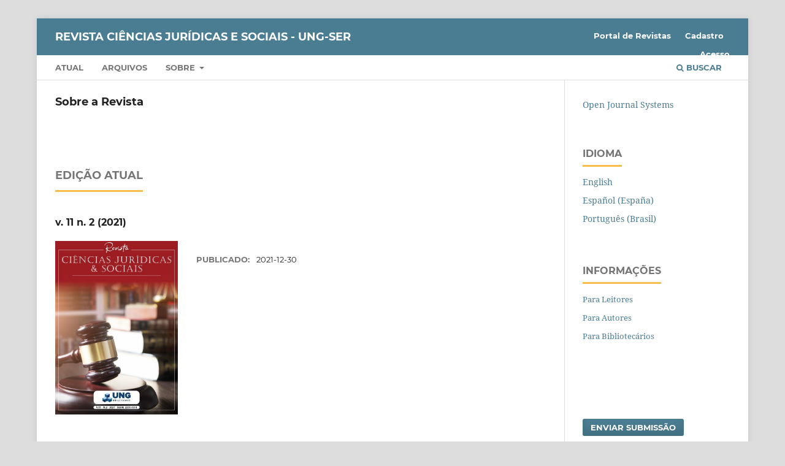

--- FILE ---
content_type: text/html; charset=utf-8
request_url: https://revistas.ung.br/index.php/cienciasjuridicasesociais/index
body_size: 23386
content:
<!DOCTYPE html>
<html lang="pt-BR" xml:lang="pt-BR">
<head>
	<meta charset="utf-8">
	<meta name="viewport" content="width=device-width, initial-scale=1.0">
	<title>
		Revista Ciências Jurídicas e Sociais - UNG-Ser
					</title>

	
<meta name="generator" content="Open Journal Systems 3.3.0.17">
<link rel="alternate" type="application/atom+xml" href="https://revistas.ung.br/index.php/cienciasjuridicasesociais/gateway/plugin/WebFeedGatewayPlugin/atom">
<link rel="alternate" type="application/rdf+xml" href="https://revistas.ung.br/index.php/cienciasjuridicasesociais/gateway/plugin/WebFeedGatewayPlugin/rss">
<link rel="alternate" type="application/rss+xml" href="https://revistas.ung.br/index.php/cienciasjuridicasesociais/gateway/plugin/WebFeedGatewayPlugin/rss2">

	<link rel="stylesheet" href="https://revistas.ung.br/index.php/cienciasjuridicasesociais/$$$call$$$/page/page/css?name=stylesheet" type="text/css" /><link rel="stylesheet" href="https://revistas.ung.br/lib/pkp/styles/fontawesome/fontawesome.css?v=3.3.0.17" type="text/css" /><link rel="stylesheet" href="https://revistas.ung.br/plugins/generic/doiInSummary/styles/doi.css?v=3.3.0.17" type="text/css" />
<link rel="stylesheet" type="text/css" href="https://downloadportal.sereduc.com/cookieconsent/cookieconsent.min.css" />
</head>
<body class="pkp_page_index pkp_op_index" dir="ltr">

	<div class="pkp_structure_page">

				<header class="pkp_structure_head" id="headerNavigationContainer" role="banner">
						
 <nav class="cmp_skip_to_content" aria-label="Ir para os links de conteúdo">
	<a href="#pkp_content_main">Ir para o conteúdo principal</a>
	<a href="#siteNav">Ir para o menu de navegação principal</a>
						<a href="#homepageAbout">Ir para Sobre a Revista</a>
									<a href="#homepageIssue">Ir para a edição atual</a>
				<a href="#pkp_content_footer">Ir para o rodapé</a>
</nav>

			<div class="pkp_head_wrapper">

				<div class="pkp_site_name_wrapper">
					<button class="pkp_site_nav_toggle">
						<span>Open Menu</span>
					</button>
											<h1 class="pkp_screen_reader">
															Revista Ciências Jurídicas e Sociais - UNG-Ser
													</h1>
										<div class="pkp_site_name">
																<a href="						https://revistas.ung.br/index.php/cienciasjuridicasesociais/index
					" class="is_text">Revista Ciências Jurídicas e Sociais - UNG-Ser</a>
										</div>
				</div>

				
				<nav class="pkp_site_nav_menu" aria-label="Navegação no Site">
					<a id="siteNav"></a>
					<div class="pkp_navigation_primary_row">
						<div class="pkp_navigation_primary_wrapper">
																				<ul id="navigationPrimary" class="pkp_navigation_primary pkp_nav_list">
								<li class="">
				<a href="https://revistas.ung.br/index.php/cienciasjuridicasesociais/issue/current">
					Atual
				</a>
							</li>
								<li class="">
				<a href="https://revistas.ung.br/index.php/cienciasjuridicasesociais/issue/archive">
					Arquivos
				</a>
							</li>
															<li class="">
				<a href="https://revistas.ung.br/index.php/cienciasjuridicasesociais/about">
					Sobre
				</a>
									<ul>
																					<li class="">
									<a href="https://revistas.ung.br/index.php/cienciasjuridicasesociais/about">
										Sobre a Revista
									</a>
								</li>
																												<li class="">
									<a href="https://revistas.ung.br/index.php/cienciasjuridicasesociais/about/submissions">
										Submissões
									</a>
								</li>
																																									<li class="">
									<a href="https://revistas.ung.br/index.php/cienciasjuridicasesociais/about/privacy">
										Declaração de Privacidade
									</a>
								</li>
																												<li class="">
									<a href="https://revistas.ung.br/index.php/cienciasjuridicasesociais/about/contact">
										Contato
									</a>
								</li>
																		</ul>
							</li>
			</ul>

				

																						<div class="pkp_navigation_search_wrapper">
									<a href="https://revistas.ung.br/index.php/cienciasjuridicasesociais/search" class="pkp_search pkp_search_desktop">
										<span class="fa fa-search" aria-hidden="true"></span>
										Buscar
									</a>
								</div>
													</div>
					</div>
					<div class="pkp_navigation_user_wrapper" id="navigationUserWrapper">
							<ul id="navigationUser" class="pkp_navigation_user pkp_nav_list">
								<li class="profile">
				<a href="https://revistas.ung.br/">
					Portal de Revistas
				</a>
							</li>
								<li class="profile">
				<a href="https://revistas.ung.br/index.php/cienciasjuridicasesociais/user/register">
					Cadastro
				</a>
							</li>
								<li class="profile">
				<a href="https://revistas.ung.br/index.php/cienciasjuridicasesociais/login">
					Acesso
				</a>
							</li>
										</ul>

					</div>
				</nav>
			</div><!-- .pkp_head_wrapper -->
		</header><!-- .pkp_structure_head -->

						<div class="pkp_structure_content has_sidebar">
			<div class="pkp_structure_main" role="main">
				<a id="pkp_content_main"></a>

<div class="page_index_journal">

	

	
				<section class="homepage_about">
			<a id="homepageAbout"></a>
			<h2>Sobre a Revista</h2>
			
		</section>
	
		
				<section class="current_issue">
			<a id="homepageIssue"></a>
			<h2>
				Edição Atual
			</h2>
			<div class="current_issue_title">
				v. 11 n. 2 (2021)
			</div>
				<div class="obj_issue_toc">

		
		<div class="heading">

									<a class="cover" href="https://revistas.ung.br/index.php/cienciasjuridicasesociais/issue/view/174">
								<img src="https://revistas.ung.br/public/journals/5/cover_issue_174_pt_BR.png" alt="					Visualizar v. 11 n. 2 (2021)
				">
			</a>
		
				
				
							<div class="published">
				<span class="label">
					Publicado:
				</span>
				<span class="value">
					2021-12-30
				</span>
			</div>
			</div>

		
		<div class="sections">
			<div class="section">
									<h3>
					Sumário
				</h3>
						<ul class="cmp_article_list articles">
									<li>
						
	
<div class="obj_article_summary">
	
	<h4 class="title">
		<a id="article-4909" href="https://revistas.ung.br/index.php/cienciasjuridicasesociais/article/view/4909">
			SUMÁRIO
					</a>
	</h4>

				<div class="meta">
				<div class="authors">
			Edson Roberto Berbel
		</div>
		
							<div class="pages">
				1
			</div>
		
		
	</div>
	
			<ul class="galleys_links">
																									<li>
																										
	
							

<a class="obj_galley_link pdf" href="https://revistas.ung.br/index.php/cienciasjuridicasesociais/article/view/4909/3367" aria-labelledby=article-4909>

		
	PDF

	</a>
				</li>
					</ul>
	
	
</div>
					</li>
							</ul>
				</div>
			<div class="section">
									<h3>
					Equipe Editorial
				</h3>
						<ul class="cmp_article_list articles">
									<li>
						
	
<div class="obj_article_summary">
	
	<h4 class="title">
		<a id="article-4910" href="https://revistas.ung.br/index.php/cienciasjuridicasesociais/article/view/4910">
			EQUIPE EDITORIAL
					</a>
	</h4>

				<div class="meta">
				<div class="authors">
			Francine Delfino Gomes
		</div>
		
							<div class="pages">
				2
			</div>
		
		
	</div>
	
			<ul class="galleys_links">
																									<li>
																										
	
							

<a class="obj_galley_link pdf" href="https://revistas.ung.br/index.php/cienciasjuridicasesociais/article/view/4910/3368" aria-labelledby=article-4910>

		
	PDF

	</a>
				</li>
					</ul>
	
	
</div>
					</li>
							</ul>
				</div>
			<div class="section">
									<h3>
					Editorial
				</h3>
						<ul class="cmp_article_list articles">
									<li>
						
	
<div class="obj_article_summary">
	
	<h4 class="title">
		<a id="article-4911" href="https://revistas.ung.br/index.php/cienciasjuridicasesociais/article/view/4911">
			EDITORIAL
					</a>
	</h4>

				<div class="meta">
				<div class="authors">
			Francine Delfino Gomes
		</div>
		
							<div class="pages">
				3
			</div>
		
		
	</div>
	
			<ul class="galleys_links">
																									<li>
																										
	
							

<a class="obj_galley_link pdf" href="https://revistas.ung.br/index.php/cienciasjuridicasesociais/article/view/4911/3376" aria-labelledby=article-4911>

		
	PDF

	</a>
				</li>
					</ul>
	
	
</div>
					</li>
							</ul>
				</div>
			<div class="section">
									<h3>
					Ficha Catalográfica
				</h3>
						<ul class="cmp_article_list articles">
									<li>
						
	
<div class="obj_article_summary">
	
	<h4 class="title">
		<a id="article-4912" href="https://revistas.ung.br/index.php/cienciasjuridicasesociais/article/view/4912">
			FICHA CATALOGRÁFICA
					</a>
	</h4>

				<div class="meta">
				<div class="authors">
			Edson Roberto Berbel
		</div>
		
							<div class="pages">
				4
			</div>
		
		
	</div>
	
			<ul class="galleys_links">
																									<li>
																										
	
							

<a class="obj_galley_link pdf" href="https://revistas.ung.br/index.php/cienciasjuridicasesociais/article/view/4912/3370" aria-labelledby=article-4912>

		
	PDF

	</a>
				</li>
					</ul>
	
	
</div>
					</li>
							</ul>
				</div>
			<div class="section">
									<h3>
					Artigos
				</h3>
						<ul class="cmp_article_list articles">
									<li>
						
	
<div class="obj_article_summary">
	
	<h4 class="title">
		<a id="article-4872" href="https://revistas.ung.br/index.php/cienciasjuridicasesociais/article/view/4872">
			PAPEL DO DOCENTE E O ENSINO REMOTO EMERGENCIAL NO SISTEMA EDUCACIONAL BRASILEIRO DURANTE A PANDEMIA
					</a>
	</h4>

				<div class="meta">
				<div class="authors">
			Claudio Vasconcelos de Matos, Regina Clare Monteiro
		</div>
		
							<div class="pages">
				5 - 18
			</div>
		
		
	</div>
	
			<ul class="galleys_links">
																									<li>
																										
	
							

<a class="obj_galley_link pdf" href="https://revistas.ung.br/index.php/cienciasjuridicasesociais/article/view/4872/3371" aria-labelledby=article-4872>

		
	PDF

	</a>
				</li>
																									</ul>
	
	<div id="doi_article-4872" class='doiInSummary'>
    <strong>DOI:</strong>
    <a href="https://doi.org/10.33947/2238-4510-v11n2-4872">https://doi.org/10.33947/2238-4510-v11n2-4872</a>
</div>

<script>
    function insertAfter(newNode, referenceNode) {
        referenceNode.parentNode.insertBefore(newNode, referenceNode.nextSibling);
    }
    
    function updateDoiPosition(){
        const doiDiv = document.getElementById('doi_article-4872');
        const articleSummary = doiDiv.parentNode;
        const titlesDefault = articleSummary.getElementsByClassName('title');
        const titlesImmersion = articleSummary.getElementsByClassName('article__title');

        if(titlesDefault.length > 0) {
            let title = titlesDefault[0];
            insertAfter(doiDiv, title);
        }
        else if(titlesImmersion.length > 0) {
            let title = titlesImmersion[0];
            insertAfter(doiDiv, title);
        }
    }
    
    updateDoiPosition();
</script>
</div>
					</li>
									<li>
						
	
<div class="obj_article_summary">
	
	<h4 class="title">
		<a id="article-4863" href="https://revistas.ung.br/index.php/cienciasjuridicasesociais/article/view/4863">
			A MEDIAÇÃO NA RECUPERAÇÃO JUDICIAL: AS VANTAGENS DA MEDIAÇÃO COMO INSTRUMENTO DE AUTO COMPOSIÇÃO NO AUXILIO NA SUPERAÇÃO DOS PROBLEMAS SOCIOECONÔMICOS DAS EMPRESAS
					</a>
	</h4>

				<div class="meta">
				<div class="authors">
			Edelvan Rodrigues Braga, Eduardo de Oliveira Teles Campelo, Marcos Adriano Miranda Cavalcante, Mayara Barros Cristo
		</div>
		
							<div class="pages">
				19 - 26
			</div>
		
		
	</div>
	
			<ul class="galleys_links">
																									<li>
																										
	
							

<a class="obj_galley_link pdf" href="https://revistas.ung.br/index.php/cienciasjuridicasesociais/article/view/4863/3372" aria-labelledby=article-4863>

		
	PDF

	</a>
				</li>
					</ul>
	
	<div id="doi_article-4863" class='doiInSummary'>
    <strong>DOI:</strong>
    <a href="https://doi.org/10.33947/2238-4510-v11n2-4863">https://doi.org/10.33947/2238-4510-v11n2-4863</a>
</div>

<script>
    function insertAfter(newNode, referenceNode) {
        referenceNode.parentNode.insertBefore(newNode, referenceNode.nextSibling);
    }
    
    function updateDoiPosition(){
        const doiDiv = document.getElementById('doi_article-4863');
        const articleSummary = doiDiv.parentNode;
        const titlesDefault = articleSummary.getElementsByClassName('title');
        const titlesImmersion = articleSummary.getElementsByClassName('article__title');

        if(titlesDefault.length > 0) {
            let title = titlesDefault[0];
            insertAfter(doiDiv, title);
        }
        else if(titlesImmersion.length > 0) {
            let title = titlesImmersion[0];
            insertAfter(doiDiv, title);
        }
    }
    
    updateDoiPosition();
</script>
</div>
					</li>
									<li>
						
	
<div class="obj_article_summary">
	
	<h4 class="title">
		<a id="article-4862" href="https://revistas.ung.br/index.php/cienciasjuridicasesociais/article/view/4862">
			MEDIAÇÃO NOS CONFLITOS FAMILIARES: MAIOR SATISFAÇÃO DAS PARTES E EFETIVIDADE NA RESOLUÇÃO DOS CONFLITOS.
					</a>
	</h4>

				<div class="meta">
				<div class="authors">
			Mayara Barros Cristo, Anderson Santiago Guimarães, Giane Daniela Pereira Wink Guimarães
		</div>
		
							<div class="pages">
				27 -41
			</div>
		
		
	</div>
	
			<ul class="galleys_links">
																									<li>
																										
	
							

<a class="obj_galley_link pdf" href="https://revistas.ung.br/index.php/cienciasjuridicasesociais/article/view/4862/3373" aria-labelledby=article-4862>

		
	PDF

	</a>
				</li>
					</ul>
	
	<div id="doi_article-4862" class='doiInSummary'>
    <strong>DOI:</strong>
    <a href="https://doi.org/10.33947/2238-4510-v11n2-4862">https://doi.org/10.33947/2238-4510-v11n2-4862</a>
</div>

<script>
    function insertAfter(newNode, referenceNode) {
        referenceNode.parentNode.insertBefore(newNode, referenceNode.nextSibling);
    }
    
    function updateDoiPosition(){
        const doiDiv = document.getElementById('doi_article-4862');
        const articleSummary = doiDiv.parentNode;
        const titlesDefault = articleSummary.getElementsByClassName('title');
        const titlesImmersion = articleSummary.getElementsByClassName('article__title');

        if(titlesDefault.length > 0) {
            let title = titlesDefault[0];
            insertAfter(doiDiv, title);
        }
        else if(titlesImmersion.length > 0) {
            let title = titlesImmersion[0];
            insertAfter(doiDiv, title);
        }
    }
    
    updateDoiPosition();
</script>
</div>
					</li>
									<li>
						
	
<div class="obj_article_summary">
	
	<h4 class="title">
		<a id="article-4636" href="https://revistas.ung.br/index.php/cienciasjuridicasesociais/article/view/4636">
			EMBRIAGUEZ E AMBIENTE DE TRABALHO. DOENÇA OU JUSTA CAUSA?
					</a>
	</h4>

				<div class="meta">
				<div class="authors">
			Leticia Elaine Lino Pereira Bastos
		</div>
		
							<div class="pages">
				42 - 60
			</div>
		
		
	</div>
	
			<ul class="galleys_links">
																									<li>
																										
	
							

<a class="obj_galley_link pdf" href="https://revistas.ung.br/index.php/cienciasjuridicasesociais/article/view/4636/3374" aria-labelledby=article-4636>

		
	PDF

	</a>
				</li>
					</ul>
	
	<div id="doi_article-4636" class='doiInSummary'>
    <strong>DOI:</strong>
    <a href="https://doi.org/10.33947/2238-4510-v11n2-4636">https://doi.org/10.33947/2238-4510-v11n2-4636</a>
</div>

<script>
    function insertAfter(newNode, referenceNode) {
        referenceNode.parentNode.insertBefore(newNode, referenceNode.nextSibling);
    }
    
    function updateDoiPosition(){
        const doiDiv = document.getElementById('doi_article-4636');
        const articleSummary = doiDiv.parentNode;
        const titlesDefault = articleSummary.getElementsByClassName('title');
        const titlesImmersion = articleSummary.getElementsByClassName('article__title');

        if(titlesDefault.length > 0) {
            let title = titlesDefault[0];
            insertAfter(doiDiv, title);
        }
        else if(titlesImmersion.length > 0) {
            let title = titlesImmersion[0];
            insertAfter(doiDiv, title);
        }
    }
    
    updateDoiPosition();
</script>
</div>
					</li>
									<li>
						
	
<div class="obj_article_summary">
	
	<h4 class="title">
		<a id="article-4075" href="https://revistas.ung.br/index.php/cienciasjuridicasesociais/article/view/4075">
			DEVOLUÇÃO DE CRIANÇAS ADOTADAS: A RUPTURA DA FAMÍLIA IDEALIZADA COMO FATOR DE RISCO
					</a>
	</h4>

				<div class="meta">
				<div class="authors">
			Ana Carolina de Sousa Batista, Bruno Machado de Sousa Carvalho, Hugo Horta Tanizaka Alvarenga, Roberta Pompeo de Camargo Carvalho, Ailton Bedani
		</div>
		
							<div class="pages">
				61 - 74
			</div>
		
		
	</div>
	
			<ul class="galleys_links">
																									<li>
																										
	
							

<a class="obj_galley_link pdf" href="https://revistas.ung.br/index.php/cienciasjuridicasesociais/article/view/4075/3375" aria-labelledby=article-4075>

		
	PDF

	</a>
				</li>
																									</ul>
	
	<div id="doi_article-4075" class='doiInSummary'>
    <strong>DOI:</strong>
    <a href="https://doi.org/10.33947/2238-4510-v11n2-4075">https://doi.org/10.33947/2238-4510-v11n2-4075</a>
</div>

<script>
    function insertAfter(newNode, referenceNode) {
        referenceNode.parentNode.insertBefore(newNode, referenceNode.nextSibling);
    }
    
    function updateDoiPosition(){
        const doiDiv = document.getElementById('doi_article-4075');
        const articleSummary = doiDiv.parentNode;
        const titlesDefault = articleSummary.getElementsByClassName('title');
        const titlesImmersion = articleSummary.getElementsByClassName('article__title');

        if(titlesDefault.length > 0) {
            let title = titlesDefault[0];
            insertAfter(doiDiv, title);
        }
        else if(titlesImmersion.length > 0) {
            let title = titlesImmersion[0];
            insertAfter(doiDiv, title);
        }
    }
    
    updateDoiPosition();
</script>
</div>
					</li>
							</ul>
				</div>
		</div><!-- .sections -->
</div>
			<a href="https://revistas.ung.br/index.php/cienciasjuridicasesociais/issue/archive" class="read_more">
				Ver Todas as Edições
			</a>
		</section>
	
		</div><!-- .page -->

	</div><!-- pkp_structure_main -->

									<div class="pkp_structure_sidebar left" role="complementary" aria-label="Barra lateral">
				 
<div class="pkp_block block_developed_by">
	<h2 class="pkp_screen_reader">
		Desenvolvido por
	</h2>

	<div class="content">
		<a href="http://pkp.sfu.ca/ojs/">
			Open Journal Systems
		</a>
	</div>
</div>
<div class="pkp_block block_language">
	<h2 class="title">
		Idioma
	</h2>

	<div class="content">
		<ul>
							<li class="locale_en_US" lang="en-US">
					<a href="https://revistas.ung.br/index.php/cienciasjuridicasesociais/user/setLocale/en_US?source=%2Findex.php%2Fcienciasjuridicasesociais%2Findex">
						English
					</a>
				</li>
							<li class="locale_es_ES" lang="es-ES">
					<a href="https://revistas.ung.br/index.php/cienciasjuridicasesociais/user/setLocale/es_ES?source=%2Findex.php%2Fcienciasjuridicasesociais%2Findex">
						Español (España)
					</a>
				</li>
							<li class="locale_pt_BR current" lang="pt-BR">
					<a href="https://revistas.ung.br/index.php/cienciasjuridicasesociais/user/setLocale/pt_BR?source=%2Findex.php%2Fcienciasjuridicasesociais%2Findex">
						Português (Brasil)
					</a>
				</li>
					</ul>
	</div>
</div><!-- .block_language -->
<div class="pkp_block block_information">
	<h2 class="title">Informações</h2>
	<div class="content">
		<ul>
							<li>
					<a href="https://revistas.ung.br/index.php/cienciasjuridicasesociais/information/readers">
						Para Leitores
					</a>
				</li>
										<li>
					<a href="https://revistas.ung.br/index.php/cienciasjuridicasesociais/information/authors">
						Para Autores
					</a>
				</li>
										<li>
					<a href="https://revistas.ung.br/index.php/cienciasjuridicasesociais/information/librarians">
						Para Bibliotecários
					</a>
				</li>
					</ul>
	</div>
</div>
<link rel="stylesheet" type="text/css" href="">
<div class="shariff pkp_block plugins_generic_shariff" data-lang=""
	data-services="[]"
	data-mail-url="mailto:"
	data-mail-body=https://revistas.ung.br/index.php/cienciasjuridicasesociais/index/index
	data-backend-url=""
	data-theme=""
	data-orientation=""
	data-url="">
</div>
<script src=""></script>
<div class="pkp_block block_make_submission">
	<h2 class="pkp_screen_reader">
		Enviar Submissão
	</h2>

	<div class="content">
		<a class="block_make_submission_link" href="https://revistas.ung.br/index.php/cienciasjuridicasesociais/about/submissions">
			Enviar Submissão
		</a>
	</div>
</div>

			</div><!-- pkp_sidebar.left -->
			</div><!-- pkp_structure_content -->

<div class="pkp_structure_footer_wrapper" role="contentinfo">
	<a id="pkp_content_footer"></a>

	<div class="pkp_structure_footer">

		
		<div class="pkp_brand_footer" role="complementary">
			<a href="https://revistas.ung.br/index.php/cienciasjuridicasesociais/about/aboutThisPublishingSystem">
				<img alt="Mais informações sobre o sistema de publicação, a plataforma e o fluxo de publicação do OJS/PKP." src="https://revistas.ung.br/templates/images/ojs_brand.png">
			</a>
		</div>
	</div>
</div><!-- pkp_structure_footer_wrapper -->

</div><!-- pkp_structure_page -->

<script src="https://revistas.ung.br/lib/pkp/lib/vendor/components/jquery/jquery.min.js?v=3.3.0.17" type="text/javascript"></script><script src="https://revistas.ung.br/lib/pkp/lib/vendor/components/jqueryui/jquery-ui.min.js?v=3.3.0.17" type="text/javascript"></script><script src="https://revistas.ung.br/plugins/themes/default/js/lib/popper/popper.js?v=3.3.0.17" type="text/javascript"></script><script src="https://revistas.ung.br/plugins/themes/default/js/lib/bootstrap/util.js?v=3.3.0.17" type="text/javascript"></script><script src="https://revistas.ung.br/plugins/themes/default/js/lib/bootstrap/dropdown.js?v=3.3.0.17" type="text/javascript"></script><script src="https://revistas.ung.br/plugins/themes/default/js/main.js?v=3.3.0.17" type="text/javascript"></script>


<script src="https://downloadportal.sereduc.com/cookieconsent/cookieconsent.min.js" data-cfasync="false"></script><script>window.cookieconsent.initialise({  "palette": {    "popup": {      "background": "#eaf7f7",      "text": "#5c7291"    },    "button": {      "background": "#56cbdb",      "text": "#ffffff"    }  },  "content": {    "message": "Esse site utiliza cookies para oferecer uma melhor experiência de navegação, analisar como você interage em nosso site, otimizar o desempenho e personalizar o conteúdo. Ao utilizar este site, você concorda com o uso de cookies. Saiba mais em nossa",    "dismiss": "OK",    "link": "política de privacidade.",    "href": "https://www.sereducacional.com/cookieconsent/politica_privacidade.html"  }});</script></body>
</html>
